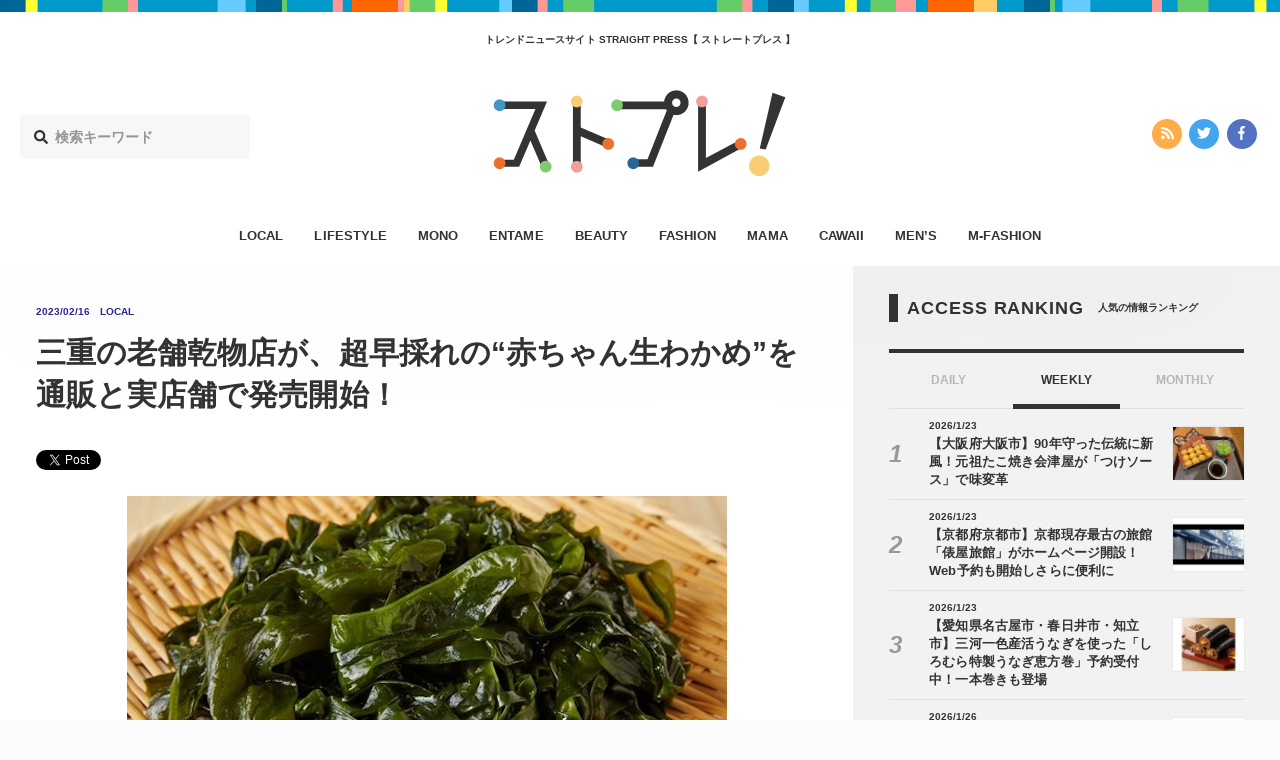

--- FILE ---
content_type: text/html; charset=UTF-8
request_url: https://straightpress.jp/20230216/846210
body_size: 10837
content:
<!DOCTYPE html>
<html>
<head>
<meta charset="utf-8">
<meta http-equiv="X-UA-Compatible" content="IE=edge">
<meta name="viewport" content="width=device-width, initial-scale=1, minimum-scale=1 , user-scalable=no">

<title>三重の老舗乾物店が、超早採れの“赤ちゃん生わかめ”を通販と実店舗で発売開始！ - STRAIGHT PRESS[ストレートプレス]</title>
<meta name="description" content="三重県内で鈴鹿市白子店など乾物専門店「伊勢昆布」4店舗を展開する伊勢昆布社は、伊勢湾産の超早どれの「新芽 生わかめ(伊勢湾産)」の販売を開始した。 豊かな漁場で採れる新芽のわかめ 古代から皇室や朝廷へ海産物を中心とした食...">
<meta name="keywords"    content="カワイイ,エンタメ,オトク,ファッション,ビューティー,ライフスタイル,ママ,モノ,メンズファッション,メンズ,流行,トレンド,ニュース">
<meta name="copyright"   content="株式会社マッシュメディア">
<meta name="msapplication-TileColor" content="#111111">
<meta name="theme-color" content="#ffffff">

<!-- ogp -->
<meta property="og:title"       content="三重の老舗乾物店が、超早採れの“赤ちゃん生わかめ”を通販と実店舗で発売開始！">
<meta property="og:type"        content="article">
<meta property="og:url"         content="https://straightpress.jp/20230216/846210">
<meta property="og:image"       content="https://straightpress.jp/wp-content/uploads/2023/02/kusa202302151540-300x225.png" >
<meta property="og:site_name"   content="STRAIGHT PRESS">
<meta property="og:locale"      content="ja_JP">
<meta property="og:description" content="三重県内で鈴鹿市白子店など乾物専門店「伊勢昆布」4店舗を展開する伊勢昆布社は、伊勢湾産の超早どれの「新芽 生わかめ(伊勢湾産)」の販売を開始した。 豊かな漁場で採れる新芽のわかめ 古代から皇室や朝廷へ海産物を中心とした食...">
<meta property="fb:app_id"      content="216248622309981">
<!--<meta property="fb:admins"      content="">-->

<!-- twitter -->
<meta name="twitter:card"        content="summary_large_image">
<meta name="twitter:url"         content="https://straightpress.jp/20230216/846210">
<meta name="twitter:domain"      content="straightpress.jp">
<meta name="twitter:site"        content="@straightpress">
<meta name="twitter:title"       content="三重の老舗乾物店が、超早採れの“赤ちゃん生わかめ”を通販と実店舗で発売開始！ - STRAIGHT PRESS[ストレートプレス]">
<meta name="twitter:description" content="三重県内で鈴鹿市白子店など乾物専門店「伊勢昆布」4店舗を展開する伊勢昆布社は、伊勢湾産の超早どれの「新芽 生わかめ(伊勢湾産)」の販売を開始した。 豊かな漁場で採れる新芽のわかめ 古代から皇室や朝廷へ海産物を中心とした食...">
<meta name="twitter:image"       content="https://straightpress.jp/wp-content/uploads/2023/02/kusa202302151540-300x225.png">
<!-- favicon -->
<link rel="apple-touch-icon" sizes="180x180" href="https://straightpress.jp/wp-content/themes/straight-press-renew/assets/images/meta/apple-touch-icon.png">
<link rel="icon" type="image/png" sizes="32x32" href="https://straightpress.jp/wp-content/themes/straight-press-renew/assets/images/meta/favicon-32x32.png">
<link rel="icon" type="image/png" sizes="16x16" href="https://straightpress.jp/wp-content/themes/straight-press-renew/assets/images/meta/favicon-16x16.png">
<link rel="manifest" href="https://straightpress.jp/wp-content/themes/straight-press-renew/assets/images/meta/site.webmanifest">
<link rel="mask-icon" href="https://straightpress.jp/wp-content/themes/straight-press-renew/assets/images/meta/safari-pinned-tab.svg" color="#111111">
<!-- css -->
<!--<link rel="stylesheet" href="https://straightpress.jp/wp-content/themes/straight-press-renew/style.css">-->
<link rel="stylesheet" href="https://straightpress.jp/wp-content/themes/straight-press-renew/assets/css/main.css?date=20260129051118">
<!-- canonical -->
<link rel="canonical" href="https://straightpress.jp/20230216/846210">
<!-- fonts -->
<script defer src="//use.fontawesome.com/releases/v5.0.8/js/all.js"></script>

<!-- js -->
<script async="" src="https://straightpress.jp/wp-content/themes/straight-press-renew/assets/js/libs/modernizr.min.js"></script>
<script src="https://straightpress.jp/wp-content/themes/straight-press-renew/assets/js/libs/jquery.min.js"></script>
<script async="" src="//cdnjs.cloudflare.com/ajax/libs/velocity/1.2.3/velocity.min.js"></script>
<script async="" src="https://straightpress.jp/wp-content/themes/straight-press-renew/assets/js/libs/jquery.ua.min.js"></script>
<script async="" src="https://straightpress.jp/wp-content/themes/straight-press-renew/assets/js/libs/jquery.easing.min.js"></script>
<script async="" type="text/javascript" src="https://straightpress.jp/wp-content/themes/straight-press-renew/assets/js/style.min.js"></script>
<script async="" src="https://straightpress.jp/wp-content/themes/straight-press-renew/assets/js/libs/lazysizes.min.js"></script>
<script async="" type="text/javascript" src="https://ssl.google-analytics.com/ga.js"></script>
<script>
document.addEventListener('lazybeforeunveil', function(e){
  var bg = e.target.getAttribute('data-bg');
  if(bg){
    e.target.style.backgroundImage = 'url(' + bg + ')';
  }
});
</script>

<!-- Google Analytics G4対応 Start -->
<!-- Global site tag (gtag.js) - Google Analytics -->
<script async src="https://www.googletagmanager.com/gtag/js?id=G-NY59B914WR"></script>
<script>
  window.dataLayer = window.dataLayer || [];
  function gtag(){dataLayer.push(arguments);}
  gtag('js', new Date());

  gtag('config', 'G-NY59B914WR');
</script>
<!-- Google Analytics G4対応 End -->

<!-- Geniee Wrapper Head Tag -->
<script>
  window.gnshbrequest = window.gnshbrequest || {cmd:[]};
  gnshbrequest.cmd.push(function(){
    gnshbrequest.registerPassback("1504119");
    gnshbrequest.registerPassback("1323650");
    gnshbrequest.registerPassback("1323657");
    gnshbrequest.registerPassback("1323672");
    gnshbrequest.registerPassback("1386974");
    gnshbrequest.registerPassback("1386975");
  });
</script>
<script async src="https://cpt.geniee.jp/hb/v1/179284/353/wrapper.min.js"></script>
<!-- /Geniee Wrapper Head Tag -->

</head>
<body class="">
  <script type="text/javascript">
  var _gaq = _gaq || [];
  _gaq.push(['_setAccount', 'UA-25032332-1']);
  _gaq.push(['_trackPageview']);
  (function() {
    var ga = document.createElement('script'); ga.type = 'text/javascript'; ga.async = true;
    ga.src = ('https:' === document.location.protocol ? 'https://ssl' : 'http://www') + '.google-analytics.com/ga.js';
    (document.getElementsByTagName('head')[0] || document.getElementsByTagName('body')[0]).appendChild(ga);
  })();
  </script>

  <!-- ▼ viewport -->
  <div class="st-viewport">

  <!-- ▼ contents -->
  <div class="st-contents">

    <!-- ▼ def header -->
    <header class="st-header">

          <div class="st-g-line"></div>
    
          <h2 class="st-header__caption">トレンドニュースサイト  STRAIGHT PRESS【 ストレートプレス 】</h2>
    
    <div class="st-header__site-logo">
      <a href="/">
      <img src="https://straightpress.jp/wp-content/themes/straight-press-renew/assets/images/straightpress-header-logo.svg" alt="STRAIGHT PRESS"/>
      </a>
    </div>

    <div class="st-header__search">
      <form role="search" method="get" class="search-form" action="https://straightpress.jp">
  <label class="st-search-input-label">
  <div class="st-search-input-label-icon">
    <i class="fas fa-search"></i>
  </div>
  <input class="st-search-input" type="search" maxlength="250" value="" name="s" placeholder="検索キーワード">
  </label>
  <input type="hidden" class="st-search-submit" value="" />
</form>

    </div>
    <div class="st-header__sns-icons">
      <div class="st-sns-icon-nav">
  <ul class="st-sns-icon-nav__list">
    <li class="st-sns-icon-nav__list__item st-sns-icon-nav__list__item--rss">
      <a class="st-sns-icon-nav__list__item__hit" href="https://straightpress.jp/feed">
        <i class="fas fa-rss" aria-hidden="true"></i>
      </a>
    </li>
    <li class="st-sns-icon-nav__list__item st-sns-icon-nav__list__item--twitter">
      <a class="st-sns-icon-nav__list__item__hit" href="https://twitter.com/straightpress">
        <i class="fab fa-twitter" aria-hidden="true"></i>
      </a>
    </li>
    <li class="st-sns-icon-nav__list__item st-sns-icon-nav__list__item--facebook">
      <a class="st-sns-icon-nav__list__item__hit" href="https://ja-jp.facebook.com/straightpress/">
        <i class="fab fa-facebook-f" aria-hidden="true"></i>
      </a>
    </li>
  </ul>
</div>
    </div>
    </header>

    <nav class="st-header-nav">
    <ul class="st-header-nav__list">
                    <li class="st-header-nav__list__item st-header-nav__list__item--local       ">
        <a class="st-header-nav__list__item__hit" href="/category/local">LOCAL</a>
      </li>
                    <li class="st-header-nav__list__item st-header-nav__list__item--lifestyle       ">
        <a class="st-header-nav__list__item__hit" href="/category/lifestyle">LIFESTYLE</a>
      </li>
                    <li class="st-header-nav__list__item st-header-nav__list__item--mono       ">
        <a class="st-header-nav__list__item__hit" href="/category/mono">MONO</a>
      </li>
                    <li class="st-header-nav__list__item st-header-nav__list__item--entame       ">
        <a class="st-header-nav__list__item__hit" href="/category/entame">ENTAME</a>
      </li>
                    <li class="st-header-nav__list__item st-header-nav__list__item--beauty       ">
        <a class="st-header-nav__list__item__hit" href="/category/beauty">BEAUTY</a>
      </li>
                    <li class="st-header-nav__list__item st-header-nav__list__item--fashion       ">
        <a class="st-header-nav__list__item__hit" href="/category/fashion">FASHION</a>
      </li>
                    <li class="st-header-nav__list__item st-header-nav__list__item--mama       ">
        <a class="st-header-nav__list__item__hit" href="/category/mama">MAMA</a>
      </li>
                            <li class="st-header-nav__list__item st-header-nav__list__item--cawaii       ">
        <a class="st-header-nav__list__item__hit" href="/category/cawaii">CAWAII</a>
      </li>
                    <li class="st-header-nav__list__item st-header-nav__list__item--mens       ">
        <a class="st-header-nav__list__item__hit" href="/category/mens">MEN’S</a>
      </li>
                    <li class="st-header-nav__list__item st-header-nav__list__item--m-fashion       ">
        <a class="st-header-nav__list__item__hit" href="/category/m-fashion">M-FASHION</a>
      </li>
          </ul>
    </nav>
    <!-- △ def header -->

    <!-- ▼ sp header -->
    <header class="st-sp-header">
          <div class="st-g-line"></div>
    
    <div class="st-sp-header__site-logo">
      <a href="/">
      <img src="https://straightpress.jp/wp-content/themes/straight-press-renew/assets/images/straightpress-header-logo.svg" alt="STRAIGHT PRESS"/>
      </a>
    </div>
    <div class="st-sp-header__btn-open-nav">
      <div class="st-sp-header__btn-open-nav__inner">
      <a class="js-open-sp-nav-trigger" href="#">
        <div class="icon">
        <div class="top"></div>
        <div class="mid"></div>
        <div class="bot"></div>
        </div>
      </a>
      </div>
    </div>
    <!-- ▼ 展開部分 -->
    <nav class="st-sp-header__nav">
      <a class="st-sp-header__nav__mask js-open-sp-nav-trigger" href="#"></a>
      <div class="st-sp-header__nav__inner">
      <div class="st-sp-header__nav__search">
        <form role="search" method="get" class="search-form" action="https://straightpress.jp">
  <label class="st-search-input-label">
  <div class="st-search-input-label-icon">
    <i class="fas fa-search"></i>
  </div>
  <input class="st-search-input" type="search" maxlength="250" value="" name="s" placeholder="検索キーワード">
  </label>
  <input type="hidden" class="st-search-submit" value="" />
</form>

      </div>
      <ul class="st-sp-header__nav__list">
                <li class="st-sp-header__nav__list__item st-sp-header__nav__list__item--local">
          <a class="st-sp-header__nav__list__item__hit" href="/category/local">
          <span class="st-sp-header__nav__list__item__label">LOCAL</span>
          <span class="st-sp-header__nav__list__item__arrow"><i class="fas fa-angle-right"></i></span>
          </a>
        </li>
                <li class="st-sp-header__nav__list__item st-sp-header__nav__list__item--lifestyle">
          <a class="st-sp-header__nav__list__item__hit" href="/category/lifestyle">
          <span class="st-sp-header__nav__list__item__label">LIFESTYLE</span>
          <span class="st-sp-header__nav__list__item__arrow"><i class="fas fa-angle-right"></i></span>
          </a>
        </li>
                <li class="st-sp-header__nav__list__item st-sp-header__nav__list__item--mono">
          <a class="st-sp-header__nav__list__item__hit" href="/category/mono">
          <span class="st-sp-header__nav__list__item__label">MONO</span>
          <span class="st-sp-header__nav__list__item__arrow"><i class="fas fa-angle-right"></i></span>
          </a>
        </li>
                <li class="st-sp-header__nav__list__item st-sp-header__nav__list__item--entame">
          <a class="st-sp-header__nav__list__item__hit" href="/category/entame">
          <span class="st-sp-header__nav__list__item__label">ENTAME</span>
          <span class="st-sp-header__nav__list__item__arrow"><i class="fas fa-angle-right"></i></span>
          </a>
        </li>
                <li class="st-sp-header__nav__list__item st-sp-header__nav__list__item--beauty">
          <a class="st-sp-header__nav__list__item__hit" href="/category/beauty">
          <span class="st-sp-header__nav__list__item__label">BEAUTY</span>
          <span class="st-sp-header__nav__list__item__arrow"><i class="fas fa-angle-right"></i></span>
          </a>
        </li>
                <li class="st-sp-header__nav__list__item st-sp-header__nav__list__item--fashion">
          <a class="st-sp-header__nav__list__item__hit" href="/category/fashion">
          <span class="st-sp-header__nav__list__item__label">FASHION</span>
          <span class="st-sp-header__nav__list__item__arrow"><i class="fas fa-angle-right"></i></span>
          </a>
        </li>
                <li class="st-sp-header__nav__list__item st-sp-header__nav__list__item--mama">
          <a class="st-sp-header__nav__list__item__hit" href="/category/mama">
          <span class="st-sp-header__nav__list__item__label">MAMA</span>
          <span class="st-sp-header__nav__list__item__arrow"><i class="fas fa-angle-right"></i></span>
          </a>
        </li>
                <li class="st-sp-header__nav__list__item st-sp-header__nav__list__item--otoku">
          <a class="st-sp-header__nav__list__item__hit" href="/category/otoku">
          <span class="st-sp-header__nav__list__item__label">OTOKU</span>
          <span class="st-sp-header__nav__list__item__arrow"><i class="fas fa-angle-right"></i></span>
          </a>
        </li>
                <li class="st-sp-header__nav__list__item st-sp-header__nav__list__item--cawaii">
          <a class="st-sp-header__nav__list__item__hit" href="/category/cawaii">
          <span class="st-sp-header__nav__list__item__label">CAWAII</span>
          <span class="st-sp-header__nav__list__item__arrow"><i class="fas fa-angle-right"></i></span>
          </a>
        </li>
                <li class="st-sp-header__nav__list__item st-sp-header__nav__list__item--mens">
          <a class="st-sp-header__nav__list__item__hit" href="/category/mens">
          <span class="st-sp-header__nav__list__item__label">MEN’S</span>
          <span class="st-sp-header__nav__list__item__arrow"><i class="fas fa-angle-right"></i></span>
          </a>
        </li>
                <li class="st-sp-header__nav__list__item st-sp-header__nav__list__item--m-fashion">
          <a class="st-sp-header__nav__list__item__hit" href="/category/m-fashion">
          <span class="st-sp-header__nav__list__item__label">M-FASHION</span>
          <span class="st-sp-header__nav__list__item__arrow"><i class="fas fa-angle-right"></i></span>
          </a>
        </li>
              </ul>
      <div class="st-sns-icon-nav">
  <ul class="st-sns-icon-nav__list">
    <li class="st-sns-icon-nav__list__item st-sns-icon-nav__list__item--rss">
      <a class="st-sns-icon-nav__list__item__hit" href="https://straightpress.jp/feed">
        <i class="fas fa-rss" aria-hidden="true"></i>
      </a>
    </li>
    <li class="st-sns-icon-nav__list__item st-sns-icon-nav__list__item--twitter">
      <a class="st-sns-icon-nav__list__item__hit" href="https://twitter.com/straightpress">
        <i class="fab fa-twitter" aria-hidden="true"></i>
      </a>
    </li>
    <li class="st-sns-icon-nav__list__item st-sns-icon-nav__list__item--facebook">
      <a class="st-sns-icon-nav__list__item__hit" href="https://ja-jp.facebook.com/straightpress/">
        <i class="fab fa-facebook-f" aria-hidden="true"></i>
      </a>
    </li>
  </ul>
</div>
      </div>
    </nav>
    <!-- △ 展開部分 -->
    </header>
    <!-- △ sp header -->
<!-- ==================================== header.php ここまで　==================================== -->

<script type="application/ld+json">
  [
  {
    "@context": "http://schema.org",
    "@type": "NewsArticle",
    "url": "https://straightpress.jp/20230216/846210",
    "headline": "三重の老舗乾物店が、超早採れの“赤ちゃん生わかめ”を通販と実店舗で発売開始！ - STRAIGHT PRESS[ストレートプレス]",
    "description": "三重県内で鈴鹿市白子店など乾物専門店「伊勢昆布」4店舗を展開する伊勢昆布社は、伊勢湾産の超早どれの「新芽 生わかめ(伊勢湾産)」の販売を開始した。 豊かな漁場で採れる新芽のわかめ 古代から皇室や朝廷へ海産物を中心とした食...",
    "publisher":{
            "@type": "Organization",
            "name": "MashMedia",
            "url": "https://mashmedia.co.jp/",
            "logo": {
              "@type": "ImageObject",
              "url": "https://straightpress.jp/wp-content/themes/straight-press-renew/assets/images/logo-mashmedia.png"
            }
          },
    "image": "https://straightpress.jp/wp-content/uploads/2023/02/kusa202302151540-300x225.png"
    ,"author":{
    "@type": "Organization",
    "name": "MashMedia"
},"datePublished":"2023-02-16 12:00:37","dateModified":"2023-02-16 12:00:37","mainEntityOfPage":{
    "@type": "WebPage",
    "@id": "https://straightpress.jp/20230216/846210"
}  }
  ,
{
    "@context": "https://schema.org/",
    "@type": "BreadcrumbList",
    "itemListElement": [
        {
            "@type": "ListItem",
            "position": 1,
            "item": {
                "@id": "https://straightpress.jp",
                "name": "最新記事"
            }
        },
        {
            "@type": "ListItem",
            "position": 2,
            "item": {
                "@id": "https://straightpress.jp/local",
                "name": "LOCAL"
            }
        },
        {
            "@type": "ListItem",
            "position": 3,
            "item": {
                "@id": "https://straightpress.jp/20230216/846210",
                "name": "三重の老舗乾物店が、超早採れの“赤ちゃん生わかめ”を通販と実店舗で発売開始！"
            }
        }
    ]
}  ]
</script>
<div class="st-layout">
  <div class="st-layout__col--main st-layout__col--type-single">
  <div class="st-layout__col__inner">
    <article class="st-article st-article--local">
    <!-- ▼ article head -->
    <div class="st-article__head">
      <div class="st-article__head__inner">
      <div class="st-article__head__meta st-article__head__meta--local">
        <p><time class="st-article__head__meta__date" datetime="2023/02/16">2023/02/16</time></p>
        <p class="st-article__head__meta__cat">
        LOCAL        </p>
              </div>
      <h1 class="st-article__head__title">三重の老舗乾物店が、超早採れの“赤ちゃん生わかめ”を通販と実店舗で発売開始！</h1>
      <div class="st-article__head__sns-btns">
        <div class="st-article__head__sns-btns__inner">
        <div class="st-article__head__sns-btns__content">
                    <div>
          <!-- ▼ twitter -->
          <a href="https://twitter.com/share" class="twitter-share-button" data-hashtags="">Tweet</a> <script>!function(d,s,id){var js,fjs=d.getElementsByTagName(s)[0],p=/^http:/.test(d.location)?'http':'https';if(!d.getElementById(id)){js=d.createElement(s);js.id=id;js.src=p+'://platform.twitter.com/widgets.js';fjs.parentNode.insertBefore(js,fjs);}}(document, 'script', 'twitter-wjs');</script>
          <!-- △ twitter -->
          </div>
          <div>
          <!-- ▼ facebook -->
          <div class="fb-like" data-href="https://straightpress.jp/20230216/846210" data-width="124" data-layout="button" data-action="like" data-size="small" data-show-faces="true" data-share="true"></div>
          <!-- △ facebook -->
          </div>
          <div>
          <!-- ▼ はてぶ -->
          <a href="http://b.hatena.ne.jp/entry/https://straightpress.jp/20230216/846210" class="hatena-bookmark-button" data-hatena-bookmark-layout="basic" title="このエントリーをはてなブックマークに追加"><img src="https://b.st-hatena.com/images/entry-button/button-only@2x.png" alt="このエントリーをはてなブックマークに追加" width="20" height="20" style="border: none;" /></a><script type="text/javascript" src="https://b.st-hatena.com/js/bookmark_button.js" charset="utf-8" async="async"></script>
          <!-- △ はてぶ -->
          </div>
          <div>
          <!-- ▼ LINE -->
                    <!-- △ LINE -->
          </div>
        </div>
        </div>
      </div>
      </div>
    </div>
    <!-- △ article head -->
    <!-- ▼ アイキャッチ画像 -->
    <!--
    <div class="st-article__main-picture">
            <img src="" alt=""/>
    </div>
    -->
    <!-- △ アイキャッチ画像 -->
    <!-- ▼ 本文 -->
    <div class="st-article__body">
      <div class="st-article__body__inner">
      <!-- ▼ 記事部分 -->
      <div class="st-cms-body st-cms-body--cat-local">
                                <p><img fetchpriority="high" decoding="async" src="https://straightpress.jp/wp-content/uploads/2023/02/sub2-121.jpg" alt="" width="600" height="332" class="aligncenter size-full wp-image-846219" srcset="https://straightpress.jp/wp-content/uploads/2023/02/sub2-121.jpg 600w, https://straightpress.jp/wp-content/uploads/2023/02/sub2-121-300x166.jpg 300w" sizes="(max-width: 600px) 100vw, 600px" /><br />
三重県内で鈴鹿市白子店など乾物専門店「伊勢昆布」4店舗を展開する伊勢昆布社は、伊勢湾産の超早どれの「新芽 生わかめ(伊勢湾産)」の販売を開始した。</p>
<h2>豊かな漁場で採れる新芽のわかめ</h2>
<p><img decoding="async" src="https://straightpress.jp/wp-content/uploads/2023/02/sub3-102.jpg" alt="" width="600" height="449" class="aligncenter size-full wp-image-846220" srcset="https://straightpress.jp/wp-content/uploads/2023/02/sub3-102.jpg 600w, https://straightpress.jp/wp-content/uploads/2023/02/sub3-102-300x225.jpg 300w" sizes="(max-width: 600px) 100vw, 600px" /><br />
古代から皇室や朝廷へ海産物を中心とした食料を貢いだとされる、御食国(みけつくに)と呼ばれていた伊勢湾の答志島(とうしじま)。この海域は、木曽三川や日本一の水質を誇る宮川が流れ込む伊勢湾と黒潮が混ざり合う豊かな漁場だ。</p>
<p><img decoding="async" src="https://straightpress.jp/wp-content/uploads/2023/02/sub4-84.jpg" alt="" width="450" height="450" class="aligncenter size-full wp-image-846221" srcset="https://straightpress.jp/wp-content/uploads/2023/02/sub4-84.jpg 450w, https://straightpress.jp/wp-content/uploads/2023/02/sub4-84-150x150.jpg 150w, https://straightpress.jp/wp-content/uploads/2023/02/sub4-84-300x300.jpg 300w" sizes="(max-width: 450px) 100vw, 450px" /><br />
わかめは、旬である3月後半から4月末までにとるのが通常だが、赤ちゃん生わかめはあえてより美味しい1月に新芽を収穫する。まだ成長の途中なので、生命力に満ちあふれ、味や歯ごたえだけでなく栄養価も優れている。普段は漁関係者にしか出回らないため、一般にはほとんど流通しておらず、知る人ぞ知る「幻のわかめ」だ。長年、漁師のもとに出向き、良好な関係を保ち続けたからこそ手に入る良質なわかめとなっている。</p>
<h2>手間暇かけて丁寧に仕上げた一品</h2>
<p><img decoding="async" src="https://straightpress.jp/wp-content/uploads/2023/02/sub5-74.jpg" alt="" width="450" height="450" class="aligncenter size-full wp-image-846222" srcset="https://straightpress.jp/wp-content/uploads/2023/02/sub5-74.jpg 450w, https://straightpress.jp/wp-content/uploads/2023/02/sub5-74-150x150.jpg 150w, https://straightpress.jp/wp-content/uploads/2023/02/sub5-74-300x300.jpg 300w" sizes="(max-width: 450px) 100vw, 450px" /><br />
伊勢昆布社では、船から陸揚げてすぐ、細胞が生きている状態で湯がき、ミネラル分を逃がさないように丁寧に塩蔵しており、その生わかめを年間通じて販売している。色は“新緑の緑”。とても軟らかいのに噛むとシャキシャキとした心地よい食感で、まろやかな甘みのあるみずみずしい味わいを楽しむことができる。</p>
<p>生わかめは例年1000t程度三重県で生産されているが、そのうち600tが塩蔵わかめで出荷されている。そのなかで塩蔵の新芽わかめは100〜200kg程度しかとれない希少なものだ。</p>
<p>長さは通常成体では2〜3mあるが、同社のものは赤ちゃんともいえる50cmの長さで刈り取っており、だからこそ美味しい味わいを楽しむことができる。</p>
<h2>おすすめの食べ方</h2>
<p><img decoding="async" src="https://straightpress.jp/wp-content/uploads/2023/02/sub1-138.jpg" alt="" width="569" height="450" class="aligncenter size-full wp-image-846218" srcset="https://straightpress.jp/wp-content/uploads/2023/02/sub1-138.jpg 569w, https://straightpress.jp/wp-content/uploads/2023/02/sub1-138-300x237.jpg 300w" sizes="(max-width: 569px) 100vw, 569px" /><br />
食べ方は、基本のお刺身でも美味しいが、サラダや酢の物やおひたしなど、生の食感を生かした料理がオススメ。必ず水戻ししてから味わおう。戻し時間は、生の場合は1分まで。水の中で片手で洗い、手は自ら抜かずにおいておくとよいそうだ。</p>
<h2>商品の詳細</h2>
<p><img decoding="async" src="https://straightpress.jp/wp-content/uploads/2023/02/main-160.jpg" alt="" width="450" height="450" class="aligncenter size-full wp-image-846217" srcset="https://straightpress.jp/wp-content/uploads/2023/02/main-160.jpg 450w, https://straightpress.jp/wp-content/uploads/2023/02/main-160-150x150.jpg 150w, https://straightpress.jp/wp-content/uploads/2023/02/main-160-300x300.jpg 300w" sizes="(max-width: 450px) 100vw, 450px" /><br />
「新芽 生わかめ(伊勢湾産)」は90g/2,000円(税込)。「伊勢昆布かんぴんたん」通販サイトおよび「伊勢昆布」四日市店・白子店にて販売される。</p>
<p>商品の詳細は、「伊勢昆布かんぴんたん」通販サイトにて確認できる。なお、売り切れ次第販売終了となるので、気になる人はお早めに。</p>
<p>■伊勢昆布 四日市店<br />
住所：三重県四日市市諏訪町8-25</p>
<p>■伊勢昆布 白子店<br />
三重県鈴鹿市白子江島本町3179</p>
<p>伊勢昆布かんぴんたん通販サイト：<a href="https://kanpintan.com/" rel="noopener" target="_blank">https://kanpintan.com/</a></p>
<p>(丸本チャ子)</p>
        </div>
      <!-- △ 記事部分 -->
      <!-- ▼ facebook like module -->
      <div class="st-follow-mod">
        <div class="st-follow-mod__layout">
        <div class="st-follow-mod__layout__col">
          <div class="st-follow-mod__label st-follow-mod__label--twitter">
          <img src="https://straightpress.jp/wp-content/themes/straight-press-renew/assets/images/straightpress-header-logo.svg" alt="STRAIGHT PRESS"/>
          <span>公式ツイッター</span>
          </div>
          <div class="st-follow-mod__btn">
          <div style="display: inline-block; vertical-align: top;">
            <a href="https://twitter.com/straightpress" class="twitter-follow-button" data-show-count="false" data-show-screen-name="false">Follow @Straightpress</a> <script>!function(d,s,id){var js,fjs=d.getElementsByTagName(s)[0],p=/^http:/.test(d.location)?'http':'https';if(!d.getElementById(id)){js=d.createElement(s);js.id=id;js.src=p+'://platform.twitter.com/widgets.js';fjs.parentNode.insertBefore(js,fjs);}}(document, 'script', 'twitter-wjs');</script>
          </div>
          </div>
          <div class="st-follow-mod__text">最新情報をTwitterで受け取ろう！</div>
        </div>
        <div class="st-follow-mod__layout__col">
          <div class="st-follow-mod__label st-follow-mod__label--facebook">
          <img src="https://straightpress.jp/wp-content/themes/straight-press-renew/assets/images/straightpress-header-logo.svg" alt="STRAIGHT PRESS"/>
          <span>公式フェイスブックページ</span>
          </div>
          <div class="st-follow-mod__btn">
          <div class="fb-like"
            data-href="https://straightpress.jp"
            data-layout="button"
            data-action="like"
            data-show-faces="false"
            data-share="false">
          </div>
          </div>
          <div class="st-follow-mod__text">最新情報をFacebookで受け取ろう！</div>
        </div>
        </div>
      </div>
      <!-- △ facebook like module -->

      <!-- tag start. -->
                  <div class="st-article-tag">
        <div class="st-article-tag__header">
        <div class="st-article-tag__header__inner">
          RELATED TAGS
        </div>
        <div class="st-article-tag__header__sub">
          関連タグ
        </div>
        </div>
        <div class="st-article-tag__inner">
        <ul class="st-article-tag__list">
                    <li class="st-article-tag__list__item"><a class="st-article-tag__list__item__hit" href="/tag/%e3%82%b0%e3%83%ab%e3%83%a1">グルメ</a></li>
                    <li class="st-article-tag__list__item"><a class="st-article-tag__list__item__hit" href="/tag/%e3%83%95%e3%83%bc%e3%83%89">フード</a></li>
                    <li class="st-article-tag__list__item"><a class="st-article-tag__list__item__hit" href="/tag/%e4%b8%89%e9%87%8d%e7%9c%8c">三重県</a></li>
                    <li class="st-article-tag__list__item"><a class="st-article-tag__list__item__hit" href="/tag/%e6%96%b0%e5%95%86%e5%93%81">新商品</a></li>
                  </ul>
        </div>
      </div>
            <!-- tag end. -->

      <!-- ▼ NEXT / PREV -->
      <div class="st-article-next-prev">
        <div class="st-article-next-prev__inner">
        <div class=" st-article-next-prev__item st-article-next-prev__item--prev">
          <a class="st-article-next-prev__item__hit" href="
          https://straightpress.jp/20230216/845818          ">
          <i class="fas fa-angle-left"></i>
          前の記事
          </a>
        </div>
        <div class="st-article-next-prev__item st-article-next-prev__item--back">
          <a class="st-article-next-prev__item__hit" href="https://straightpress.jp">
          <i class="fas fa-list"></i>
          一覧へ戻る
          </a>
        </div>
        <div class="st-article-next-prev__item st-article-next-prev__item--next">
          <a class="st-article-next-prev__item__hit" href="
          https://straightpress.jp/20230216/840061          ">
          次の記事
          <i class="fas fa-angle-right"></i>
          </a>
        </div>
        </div>
      </div>
      <!-- △ NEXT / PREV -->
      </div>
    </div>
    <!-- △ 本文 -->
    </article>
  </div>
  </div>
  <div class="st-layout__col--side">
  <div class="st-layout__col__inner">
    
<!-- ▼ sidebar -->
<aside class="st-sidebar">

  
  <!-- ▼ ランキング -->
  <div class="st-headline">
    <h2 class="st-headline__main">ACCESS RANKING</h2>
    <p class="st-headline__sub">人気の情報ランキング</p>
  </div>
  <div class="st-ranking-tab-panel st-ranking-tab-panel--type-in-sidebar">
     <div class="st-ranking-tab-panel__tab">
        <a class="st-ranking-tab-panel__tab__item" href="#" data-target-ranking-panel="#sidebar-ranking-daily">
           DAILY
        </a>

        <a class="st-ranking-tab-panel__tab__item is-active" href="#" data-target-ranking-panel="#sidebar-ranking-weekly">
           WEEKLY
        </a>

        <a class="st-ranking-tab-panel__tab__item" href="#" data-target-ranking-panel="#sidebar-ranking-monthly">
           MONTHLY
        </a>
     </div>
     <div class="st-ranking-tab-panel__panel">
        <div class="st-ranking-tab-panel__panel__item" id="sidebar-ranking-daily">
          <div class="st-ranking-tab-panel__sub-title">
            <p>DAILY</p>
          </div>
          <div class="st-articles">
            <div class="st-articles__inner">
              <div class="st-articles__list st-articles__list--type-list-ranking">
              <!-- ▼ content.php -->
<section class="st-articles__list__item st-articles__list__item--cat-" id="">
  <a class="st-articles__list__item__hit" href="https://straightpress.jp/20260129/1521899">

    <div class="st-articles__list__item__inner">

      <div class="st-articles__list__item__thumb">
        <div
        class="st-articles__list__item__thumb__img lazyload" data-bg="https://straightpress.jp/wp-content/uploads/2026/01/5ba897d6d697425ab4b38f14e988b482-18-300x225.jpg" style="background-image: url( https://straightpress.jp/wp-content/themes/straight-press-renew/assets/images/thumb-4-3.png);"
          >
        </div>
      </div>

      <div class="st-articles__list__item__content">
        <div class="st-articles__list__item__content__meta">
          <p><time class="st-articles__list__item__content__meta__date" datetime="2026-01-29">2026/1/29</time></p>
          <p class="st-articles__list__item__content__meta__cat">
                      </p>
                  </div>
        <h3 class="st-articles__list__item__content__title">
          【神奈川県藤沢市】湘南エリアを中心に50店舗以上が集結する「湘南パン祭り2026」辻堂海浜公園にて開催        </h3>
              </div>
    </div>
  </a>
</section>
<!-- △ content.php -->
<!-- ▼ content.php -->
<section class="st-articles__list__item st-articles__list__item--cat-" id="">
  <a class="st-articles__list__item__hit" href="https://straightpress.jp/20260129/1526119">

    <div class="st-articles__list__item__inner">

      <div class="st-articles__list__item__thumb">
        <div
        class="st-articles__list__item__thumb__img lazyload" data-bg="https://straightpress.jp/wp-content/uploads/2026/01/sato202601290900-300x225.jpg" style="background-image: url( https://straightpress.jp/wp-content/themes/straight-press-renew/assets/images/thumb-4-3.png);"
          >
        </div>
      </div>

      <div class="st-articles__list__item__content">
        <div class="st-articles__list__item__content__meta">
          <p><time class="st-articles__list__item__content__meta__date" datetime="2026-01-29">2026/1/29</time></p>
          <p class="st-articles__list__item__content__meta__cat">
                      </p>
                  </div>
        <h3 class="st-articles__list__item__content__title">
          【三重県四日市市】キャンドルの灯りに包まれるライブコンサート「Candlelight」四日市で初開催！        </h3>
              </div>
    </div>
  </a>
</section>
<!-- △ content.php -->
<!-- ▼ content.php -->
<section class="st-articles__list__item st-articles__list__item--cat-" id="">
  <a class="st-articles__list__item__hit" href="https://straightpress.jp/20260129/1524779">

    <div class="st-articles__list__item__inner">

      <div class="st-articles__list__item__thumb">
        <div
        class="st-articles__list__item__thumb__img lazyload" data-bg="https://straightpress.jp/wp-content/uploads/2026/01/hirai01271220-300x225.jpg" style="background-image: url( https://straightpress.jp/wp-content/themes/straight-press-renew/assets/images/thumb-4-3.png);"
          >
        </div>
      </div>

      <div class="st-articles__list__item__content">
        <div class="st-articles__list__item__content__meta">
          <p><time class="st-articles__list__item__content__meta__date" datetime="2026-01-29">2026/1/29</time></p>
          <p class="st-articles__list__item__content__meta__cat">
                      </p>
                  </div>
        <h3 class="st-articles__list__item__content__title">
          【千葉県千葉市】キャンピングカー「Lino Premium」とソファブランド「blocco」のコラボモデルが登場        </h3>
              </div>
    </div>
  </a>
</section>
<!-- △ content.php -->
<!-- ▼ content.php -->
<section class="st-articles__list__item st-articles__list__item--cat-" id="">
  <a class="st-articles__list__item__hit" href="https://straightpress.jp/20260129/1523854">

    <div class="st-articles__list__item__inner">

      <div class="st-articles__list__item__thumb">
        <div
        class="st-articles__list__item__thumb__img lazyload" data-bg="https://straightpress.jp/wp-content/uploads/2026/01/Higu202601261413-300x225.jpg" style="background-image: url( https://straightpress.jp/wp-content/themes/straight-press-renew/assets/images/thumb-4-3.png);"
          >
        </div>
      </div>

      <div class="st-articles__list__item__content">
        <div class="st-articles__list__item__content__meta">
          <p><time class="st-articles__list__item__content__meta__date" datetime="2026-01-29">2026/1/29</time></p>
          <p class="st-articles__list__item__content__meta__cat">
                      </p>
                  </div>
        <h3 class="st-articles__list__item__content__title">
          【埼玉県さいたま市】吹奏楽の父・秋山紀夫氏のお別れコンサート開催。偉大な指導者の歩みを未来へ        </h3>
              </div>
    </div>
  </a>
</section>
<!-- △ content.php -->
<!-- ▼ content.php -->
<section class="st-articles__list__item st-articles__list__item--cat-" id="">
  <a class="st-articles__list__item__hit" href="https://straightpress.jp/20260129/1525201">

    <div class="st-articles__list__item__inner">

      <div class="st-articles__list__item__thumb">
        <div
        class="st-articles__list__item__thumb__img lazyload" data-bg="https://straightpress.jp/wp-content/uploads/2026/01/yama2602171830-300x225.jpg" style="background-image: url( https://straightpress.jp/wp-content/themes/straight-press-renew/assets/images/thumb-4-3.png);"
          >
        </div>
      </div>

      <div class="st-articles__list__item__content">
        <div class="st-articles__list__item__content__meta">
          <p><time class="st-articles__list__item__content__meta__date" datetime="2026-01-29">2026/1/29</time></p>
          <p class="st-articles__list__item__content__meta__cat">
                      </p>
                  </div>
        <h3 class="st-articles__list__item__content__title">
          【奈良県奈良市】近鉄奈良駅近くにプロサッカークラブの常設拠点「奈良クラブオフィシャルストア」がオープン        </h3>
              </div>
    </div>
  </a>
</section>
<!-- △ content.php -->
              </div>
            </div>
          </div>
        </div>
        <div class="st-ranking-tab-panel__panel__item is-active" id="sidebar-ranking-weekly">
          <div class="st-ranking-tab-panel__sub-title">
            <p>WEEKLY</p>
          </div>
          <div class="st-articles">
            <div class="st-articles__inner">
              <div class="st-articles__list st-articles__list--type-list-ranking">
              <!-- ▼ content.php -->
<section class="st-articles__list__item st-articles__list__item--cat-" id="">
  <a class="st-articles__list__item__hit" href="https://straightpress.jp/20260123/1520962">

    <div class="st-articles__list__item__inner">

      <div class="st-articles__list__item__thumb">
        <div
        class="st-articles__list__item__thumb__img lazyload" data-bg="https://straightpress.jp/wp-content/uploads/2026/01/aida2601221837-300x225.jpg" style="background-image: url( https://straightpress.jp/wp-content/themes/straight-press-renew/assets/images/thumb-4-3.png);"
          >
        </div>
      </div>

      <div class="st-articles__list__item__content">
        <div class="st-articles__list__item__content__meta">
          <p><time class="st-articles__list__item__content__meta__date" datetime="2026-01-23">2026/1/23</time></p>
          <p class="st-articles__list__item__content__meta__cat">
                      </p>
                  </div>
        <h3 class="st-articles__list__item__content__title">
          【大阪府大阪市】90年守った伝統に新風！元祖たこ焼き会津屋が「つけソース」で味変革        </h3>
              </div>
    </div>
  </a>
</section>
<!-- △ content.php -->
<!-- ▼ content.php -->
<section class="st-articles__list__item st-articles__list__item--cat-" id="">
  <a class="st-articles__list__item__hit" href="https://straightpress.jp/20260123/1520012">

    <div class="st-articles__list__item__inner">

      <div class="st-articles__list__item__thumb">
        <div
        class="st-articles__list__item__thumb__img lazyload" data-bg="https://straightpress.jp/wp-content/uploads/2026/01/asn-202601211440-300x225.jpg" style="background-image: url( https://straightpress.jp/wp-content/themes/straight-press-renew/assets/images/thumb-4-3.png);"
          >
        </div>
      </div>

      <div class="st-articles__list__item__content">
        <div class="st-articles__list__item__content__meta">
          <p><time class="st-articles__list__item__content__meta__date" datetime="2026-01-23">2026/1/23</time></p>
          <p class="st-articles__list__item__content__meta__cat">
                      </p>
                  </div>
        <h3 class="st-articles__list__item__content__title">
          【京都府京都市】京都現存最古の旅館「俵屋旅館」がホームページ開設！Web予約も開始しさらに便利に        </h3>
              </div>
    </div>
  </a>
</section>
<!-- △ content.php -->
<!-- ▼ content.php -->
<section class="st-articles__list__item st-articles__list__item--cat-" id="">
  <a class="st-articles__list__item__hit" href="https://straightpress.jp/20260123/1521308">

    <div class="st-articles__list__item__inner">

      <div class="st-articles__list__item__thumb">
        <div
        class="st-articles__list__item__thumb__img lazyload" data-bg="https://straightpress.jp/wp-content/uploads/2026/01/sato202601231100-300x225.jpg" style="background-image: url( https://straightpress.jp/wp-content/themes/straight-press-renew/assets/images/thumb-4-3.png);"
          >
        </div>
      </div>

      <div class="st-articles__list__item__content">
        <div class="st-articles__list__item__content__meta">
          <p><time class="st-articles__list__item__content__meta__date" datetime="2026-01-23">2026/1/23</time></p>
          <p class="st-articles__list__item__content__meta__cat">
                      </p>
                  </div>
        <h3 class="st-articles__list__item__content__title">
          【愛知県名古屋市・春日井市・知立市】三河一色産活うなぎを使った「しろむら特製うなぎ恵方巻」予約受付中！一本巻きも登場        </h3>
              </div>
    </div>
  </a>
</section>
<!-- △ content.php -->
<!-- ▼ content.php -->
<section class="st-articles__list__item st-articles__list__item--cat-" id="">
  <a class="st-articles__list__item__hit" href="https://straightpress.jp/20260126/1522585">

    <div class="st-articles__list__item__inner">

      <div class="st-articles__list__item__thumb">
        <div
        class="st-articles__list__item__thumb__img lazyload" data-bg="https://straightpress.jp/wp-content/uploads/2026/01/hirai01242347-300x225.jpg" style="background-image: url( https://straightpress.jp/wp-content/themes/straight-press-renew/assets/images/thumb-4-3.png);"
          >
        </div>
      </div>

      <div class="st-articles__list__item__content">
        <div class="st-articles__list__item__content__meta">
          <p><time class="st-articles__list__item__content__meta__date" datetime="2026-01-26">2026/1/26</time></p>
          <p class="st-articles__list__item__content__meta__cat">
                      </p>
                  </div>
        <h3 class="st-articles__list__item__content__title">
          8時間でシュークリームを7,382個販売。「オランジェ」 が、ギネス世界記録達成！        </h3>
              </div>
    </div>
  </a>
</section>
<!-- △ content.php -->
<!-- ▼ content.php -->
<section class="st-articles__list__item st-articles__list__item--cat-" id="">
  <a class="st-articles__list__item__hit" href="https://straightpress.jp/20260129/1521899">

    <div class="st-articles__list__item__inner">

      <div class="st-articles__list__item__thumb">
        <div
        class="st-articles__list__item__thumb__img lazyload" data-bg="https://straightpress.jp/wp-content/uploads/2026/01/5ba897d6d697425ab4b38f14e988b482-18-300x225.jpg" style="background-image: url( https://straightpress.jp/wp-content/themes/straight-press-renew/assets/images/thumb-4-3.png);"
          >
        </div>
      </div>

      <div class="st-articles__list__item__content">
        <div class="st-articles__list__item__content__meta">
          <p><time class="st-articles__list__item__content__meta__date" datetime="2026-01-29">2026/1/29</time></p>
          <p class="st-articles__list__item__content__meta__cat">
                      </p>
                  </div>
        <h3 class="st-articles__list__item__content__title">
          【神奈川県藤沢市】湘南エリアを中心に50店舗以上が集結する「湘南パン祭り2026」辻堂海浜公園にて開催        </h3>
              </div>
    </div>
  </a>
</section>
<!-- △ content.php -->
              </div>
            </div>
          </div>
        </div>
        <div class="st-ranking-tab-panel__panel__item" id="sidebar-ranking-monthly">
          <div class="st-ranking-tab-panel__sub-title">
            <p>MONTHLY</p>
          </div>
          <div class="st-articles">
            <div class="st-articles__inner">
              <div class="st-articles__list st-articles__list--type-list-ranking">
              <!-- ▼ content.php -->
<section class="st-articles__list__item st-articles__list__item--cat-" id="">
  <a class="st-articles__list__item__hit" href="https://straightpress.jp/20260118/1516082">

    <div class="st-articles__list__item__inner">

      <div class="st-articles__list__item__thumb">
        <div
        class="st-articles__list__item__thumb__img lazyload" data-bg="https://straightpress.jp/wp-content/uploads/2026/01/asn-202601161930-300x225.jpg" style="background-image: url( https://straightpress.jp/wp-content/themes/straight-press-renew/assets/images/thumb-4-3.png);"
          >
        </div>
      </div>

      <div class="st-articles__list__item__content">
        <div class="st-articles__list__item__content__meta">
          <p><time class="st-articles__list__item__content__meta__date" datetime="2026-01-18">2026/1/18</time></p>
          <p class="st-articles__list__item__content__meta__cat">
                      </p>
                  </div>
        <h3 class="st-articles__list__item__content__title">
          【滋賀県米原市】「グランスノー奥伊吹」が過去最多の入場者数を記録！降雪機や施設リニューアルを実施        </h3>
              </div>
    </div>
  </a>
</section>
<!-- △ content.php -->
<!-- ▼ content.php -->
<section class="st-articles__list__item st-articles__list__item--cat-" id="">
  <a class="st-articles__list__item__hit" href="https://straightpress.jp/20260109/1503517">

    <div class="st-articles__list__item__inner">

      <div class="st-articles__list__item__thumb">
        <div
        class="st-articles__list__item__thumb__img lazyload" data-bg="https://straightpress.jp/wp-content/uploads/2025/12/Sato2512281620-300x225.jpg" style="background-image: url( https://straightpress.jp/wp-content/themes/straight-press-renew/assets/images/thumb-4-3.png);"
          >
        </div>
      </div>

      <div class="st-articles__list__item__content">
        <div class="st-articles__list__item__content__meta">
          <p><time class="st-articles__list__item__content__meta__date" datetime="2026-01-09">2026/1/9</time></p>
          <p class="st-articles__list__item__content__meta__cat">
                      </p>
                  </div>
        <h3 class="st-articles__list__item__content__title">
          【三重県伊賀市】温泉・自然・体験で癒される新たな滞在拠点「glampark さるびの温泉」がオープン！        </h3>
              </div>
    </div>
  </a>
</section>
<!-- △ content.php -->
<!-- ▼ content.php -->
<section class="st-articles__list__item st-articles__list__item--cat-" id="">
  <a class="st-articles__list__item__hit" href="https://straightpress.jp/20260106/1506212">

    <div class="st-articles__list__item__inner">

      <div class="st-articles__list__item__thumb">
        <div
        class="st-articles__list__item__thumb__img lazyload" data-bg="https://straightpress.jp/wp-content/uploads/2026/01/shin2026010516001-2-300x225.jpg" style="background-image: url( https://straightpress.jp/wp-content/themes/straight-press-renew/assets/images/thumb-4-3.png);"
          >
        </div>
      </div>

      <div class="st-articles__list__item__content">
        <div class="st-articles__list__item__content__meta">
          <p><time class="st-articles__list__item__content__meta__date" datetime="2026-01-06">2026/1/6</time></p>
          <p class="st-articles__list__item__content__meta__cat">
                      </p>
                  </div>
        <h3 class="st-articles__list__item__content__title">
          【大阪府】レモンサワー飲み放題が60分129円に！「焼肉ホルモンまるよし精肉店」のお年玉企画        </h3>
              </div>
    </div>
  </a>
</section>
<!-- △ content.php -->
<!-- ▼ content.php -->
<section class="st-articles__list__item st-articles__list__item--cat-" id="">
  <a class="st-articles__list__item__hit" href="https://straightpress.jp/20260116/1514147">

    <div class="st-articles__list__item__inner">

      <div class="st-articles__list__item__thumb">
        <div
        class="st-articles__list__item__thumb__img lazyload" data-bg="https://straightpress.jp/wp-content/uploads/2026/01/natsuki202601141830-300x225.jpg" style="background-image: url( https://straightpress.jp/wp-content/themes/straight-press-renew/assets/images/thumb-4-3.png);"
          >
        </div>
      </div>

      <div class="st-articles__list__item__content">
        <div class="st-articles__list__item__content__meta">
          <p><time class="st-articles__list__item__content__meta__date" datetime="2026-01-16">2026/1/16</time></p>
          <p class="st-articles__list__item__content__meta__cat">
                      </p>
                  </div>
        <h3 class="st-articles__list__item__content__title">
          「かに道楽」西日本地区限定で創業感謝祭を2日間開催。ハズレなしのスピードくじは要チェック！        </h3>
              </div>
    </div>
  </a>
</section>
<!-- △ content.php -->
<!-- ▼ content.php -->
<section class="st-articles__list__item st-articles__list__item--cat-" id="">
  <a class="st-articles__list__item__hit" href="https://straightpress.jp/20260114/1511591">

    <div class="st-articles__list__item__inner">

      <div class="st-articles__list__item__thumb">
        <div
        class="st-articles__list__item__thumb__img lazyload" data-bg="https://straightpress.jp/wp-content/uploads/2026/01/sato202601111500-300x225.jpg" style="background-image: url( https://straightpress.jp/wp-content/themes/straight-press-renew/assets/images/thumb-4-3.png);"
          >
        </div>
      </div>

      <div class="st-articles__list__item__content">
        <div class="st-articles__list__item__content__meta">
          <p><time class="st-articles__list__item__content__meta__date" datetime="2026-01-14">2026/1/14</time></p>
          <p class="st-articles__list__item__content__meta__cat">
                      </p>
                  </div>
        <h3 class="st-articles__list__item__content__title">
          『あぶない刑事』シリーズ脚本家による長崎佐世保ロケ地ツアー実施！特集記事など公開        </h3>
              </div>
    </div>
  </a>
</section>
<!-- △ content.php -->
              </div>
            </div>
          </div>
        </div>
     </div>
  </div>
  <!-- △ ランキング -->

  <!-- ▼ facebook trend -->
  <!--
  <div class="st-headline">
    <h2 class="st-headline__main">FACEBOOK TREND</h2>
    <p class="st-headline__sub">フェイスブックで話題の情報</p>
  </div>
  <div class="st-articles-facebook-trend">
      </div>
  -->
  <!-- △ facebook trend -->

  <!-- ▼ business news -->
  <div class="st-headline">
    <h2 class="st-headline__main">BUSINESS NEWS</h2>
    <p class="st-headline__sub">企業ニュース ( PR TIMES提供 )</p>
  </div>
  <div class="st-articles">
    <div class="st-articles__inner">
      <div class="st-articles__list st-articles__list--type-list-small">
        <!-- ▼ content.php -->
<section class="st-articles__list__item">
<a class="st-articles__list__item__hit" href="/company_news/detail?pr=000000006.000166717">
  <div class="st-articles__list__item__inner">
    <div class="st-articles__list__item__thumb">
    <div class="st-articles__list__item__thumb__img lazyload" data-bg="https://prtimes.jp/img/166717/6/resize/d166717-6-ce1e17d4b687ad4f174c-0.jpg" style="background-image: url( https://straightpress.jp/wp-content/themes/straight-press-renew/assets/images/thumb-4-3.png );">
    </div>
    </div>
    <div class="st-articles__list__item__content">
    <div class="st-articles__list__item__content__meta">
      <p class="st-articles__list__item__content__meta__company">株式会社バームクーヘン</p>
    </div>
    <h3 class="st-articles__list__item__content__title">
      2026年開催決定！夜の遊園地貸切り大合コン「きじまナイト」    </h3>
    <p class="st-articles__list__item__content__summary">
      昨年、年間で約5万人が来場した大人気イベントが再び！！！[画像1: https://prcdn.freetls.fastly.net/rel...    </p>
    </div>
  </div>
  </a>
</section>
<!-- △ content.php -->
<!-- ▼ content.php -->
<section class="st-articles__list__item">
<a class="st-articles__list__item__hit" href="/company_news/detail?pr=000000254.000062228">
  <div class="st-articles__list__item__inner">
    <div class="st-articles__list__item__thumb">
    <div class="st-articles__list__item__thumb__img lazyload" data-bg="https://prtimes.jp/img/62228/254/resize/d62228-254-211360e0ea28794b8bf7-2.png" style="background-image: url( https://straightpress.jp/wp-content/themes/straight-press-renew/assets/images/thumb-4-3.png );">
    </div>
    </div>
    <div class="st-articles__list__item__content">
    <div class="st-articles__list__item__content__meta">
      <p class="st-articles__list__item__content__meta__company">株式会社GoQSystem</p>
    </div>
    <h3 class="st-articles__list__item__content__title">
      「そのURL、踏んでも大丈夫？」ユーザーの不安を払拭し、クリック率を最大化する独自ドメイン短縮ツール「GoQShortener」    </h3>
    <p class="st-articles__list__item__content__summary">
      集計・グラフ化の手間ゼロ。QRもURLも、管理画面を撮るだけで報告書が完成！クラウド型通販一元管理システムを展開する株式会社GoQSyste...    </p>
    </div>
  </div>
  </a>
</section>
<!-- △ content.php -->
<!-- ▼ content.php -->
<section class="st-articles__list__item">
<a class="st-articles__list__item__hit" href="/company_news/detail?pr=000000006.000168453">
  <div class="st-articles__list__item__inner">
    <div class="st-articles__list__item__thumb">
    <div class="st-articles__list__item__thumb__img lazyload" data-bg="https://prtimes.jp/img/168453/6/resize/d168453-6-67f427237de8375dcf4c-4.jpg" style="background-image: url( https://straightpress.jp/wp-content/themes/straight-press-renew/assets/images/thumb-4-3.png );">
    </div>
    </div>
    <div class="st-articles__list__item__content">
    <div class="st-articles__list__item__content__meta">
      <p class="st-articles__list__item__content__meta__company">株式会社コスト</p>
    </div>
    <h3 class="st-articles__list__item__content__title">
      「京の木製品認証制度」最優秀賞 京都府知事賞 受賞　福祉施設・文教施設の「個」と「集い」を両立する、京都府産材100％のセパレート型テーブルを開発    </h3>
    <p class="st-articles__list__item__content__summary">
      ～QRコードで森の物語を可視化。京の木流通モデル構築支援事業「森林のささやき新たな轍づくりプロジェクト」が提案する、循環型社会の新しいカタチ...    </p>
    </div>
  </div>
  </a>
</section>
<!-- △ content.php -->
<!-- ▼ content.php -->
<section class="st-articles__list__item">
<a class="st-articles__list__item__hit" href="/company_news/detail?pr=000000006.000163898">
  <div class="st-articles__list__item__inner">
    <div class="st-articles__list__item__thumb">
    <div class="st-articles__list__item__thumb__img lazyload" data-bg="https://prtimes.jp/img/163898/6/resize/d163898-6-ba2d815ce4ca7990c283-5.png" style="background-image: url( https://straightpress.jp/wp-content/themes/straight-press-renew/assets/images/thumb-4-3.png );">
    </div>
    </div>
    <div class="st-articles__list__item__content">
    <div class="st-articles__list__item__content__meta">
      <p class="st-articles__list__item__content__meta__company">株式会社1684</p>
    </div>
    <h3 class="st-articles__list__item__content__title">
      株式会社1684／1684AZUMAMINE、紫波町成人式での記念品配布と町長表敬訪問を実施、地域資源を生かすよんりん舎との業務提携により紫波町での地域連携を強化    </h3>
    <p class="st-articles__list__item__content__summary">
      紫波町成人式での記念品配布と町内企業との業務提携を通じ、町内における連携体制を強化紫波町「20歳のつどい」での記念品配布を実施株式会社168...    </p>
    </div>
  </div>
  </a>
</section>
<!-- △ content.php -->
<!-- ▼ content.php -->
<section class="st-articles__list__item">
<a class="st-articles__list__item__hit" href="/company_news/detail?pr=000000017.000155812">
  <div class="st-articles__list__item__inner">
    <div class="st-articles__list__item__thumb">
    <div class="st-articles__list__item__thumb__img lazyload" data-bg="https://prtimes.jp/img/155812/17/resize/d155812-17-fafd9c56b91f8e1c4008-6.jpg" style="background-image: url( https://straightpress.jp/wp-content/themes/straight-press-renew/assets/images/thumb-4-3.png );">
    </div>
    </div>
    <div class="st-articles__list__item__content">
    <div class="st-articles__list__item__content__meta">
      <p class="st-articles__list__item__content__meta__company">TAIMATSU株式会社</p>
    </div>
    <h3 class="st-articles__list__item__content__title">
      TAIMATSU株式会社、本社オフィスを晴海オフィスタワー22階・23階へ移転─組織・事業規模の拡大を加速    </h3>
    <p class="st-articles__list__item__content__summary">
      MUSASHI JAPANを軸に事業拡大を継続、世界市場への進出とチーム拡大に向けた戦略拠点を開設和包丁ブランド「MUSASHI JAPAN...    </p>
    </div>
  </div>
  </a>
</section>
<!-- △ content.php -->
      </div>
    </div>
  </div>
  <a class="st-btn-articles__more" style="margin-bottom: 1em;" href="/company_news">
    MORE <i class="fas fa-angle-right"></i>
  </a>
  <!-- △ business news -->

  
  <div class="ad-bnr ad-bnr--in-sidebar">
    <div style="padding-bottom: 2em; overflow: hidden; max-width: 100%;">
      <div class="fb-page" data-href="https://www.facebook.com/straightpress/" data-tabs="timeline" data-height="400" data-small-header="false" data-adapt-container-width="false" data-hide-cover="true" data-show-facepile="false"><blockquote cite="https://www.facebook.com/straightpress/" class="fb-xfbml-parse-ignore"><a href="https://www.facebook.com/straightpress/">ストレートプレス</a></blockquote></div>
    </div>
  </div>

</aside>
<!-- △ sidebar -->
  </div>
  </div>
</div>

<!-- ==================================== footer.php ここから　==================================== -->




      <!-- ▼ footer -->
      <div class="st-g-line"></div>
      <footer class="st-footer">
        <div class="st-footer__title">
          <p class="st-footer__title__logo">
          <a href="https://straightpress.jp">
              <img src="https://straightpress.jp/wp-content/themes/straight-press-renew/assets/images/footer-brand-logo.svg" alt="STRAIGHT PRESS"/>
            </a>
          </p>
          <p class="st-footer__title__text">
            <span>STRAIGHT PRESS（ストレートプレス）は、トレンドに敏感な生活者へ向けて、</span>
            <span>ファッション、ビューティー、ライフスタイル、モノなどの最新情報を “ストレート” に発信します。</span>
          </p>
        </div>
        <nav class="st-footer__nav">
          <ul class="st-footer__nav__list">
            <li class="st-footer__nav__list__item"><a class="st-footer__nav__list__item__hit" href="/company" title="会社概要">会社概要</a></li>
            <li class="st-footer__nav__list__item"><a class="st-footer__nav__list__item__hit" href="https://prtimes.co.jp/policy/" title="プライバシーポリシー" target="_blank">プライバシーポリシー</a></li>
            <li class="st-footer__nav__list__item"><a class="st-footer__nav__list__item__hit" href="/press" title="プレスリリース送付先">プレスリリース送付先</a></li>
            <li class="st-footer__nav__list__item"><a class="st-footer__nav__list__item__hit" href="/site" title="記事提供サイト">記事提供サイト</a></li>
            <li class="st-footer__nav__list__item"><a class="st-footer__nav__list__item__hit" href="https://tayori.com/f/straightpresscontact" title="お問い合わせ" target="_blank">お問い合わせ</a></li>
            <li class="st-footer__nav__list__item"><a class="st-footer__nav__list__item__hit" href="https://tayori.com/f/straightpressrecruit/" title="ライター募集" target="_blank">ライター募集</a></li>
            <li class="st-footer__nav__list__item"><a class="st-footer__nav__list__item__hit" href="/company_news" title="企業ニュース">企業ニュース</a></li>
          </ul>
        </nav>
        <p class="st-footer__copyright"><small>©PR TIMES Corporation. All rights reserved.</small></p>
      </footer>
      <!-- △ footer -->

    </div>
    <!-- △ contents -->

  </div>
  <!-- △ viewport -->

  <!-- facebook -->
  <div id="fb-root"></div>
  <script>(function(d, s, id) {
    var js, fjs = d.getElementsByTagName(s)[0];
    if (d.getElementById(id)) return;
    js = d.createElement(s); js.id = id;
    js.src = 'https://connect.facebook.net/ja_JP/sdk.js#xfbml=1&version=v2.12&appId=&autoLogAppEvents=1';
    fjs.parentNode.insertBefore(js, fjs);
  }(document, 'script', 'facebook-jssdk'));</script>

</body>
</html>
